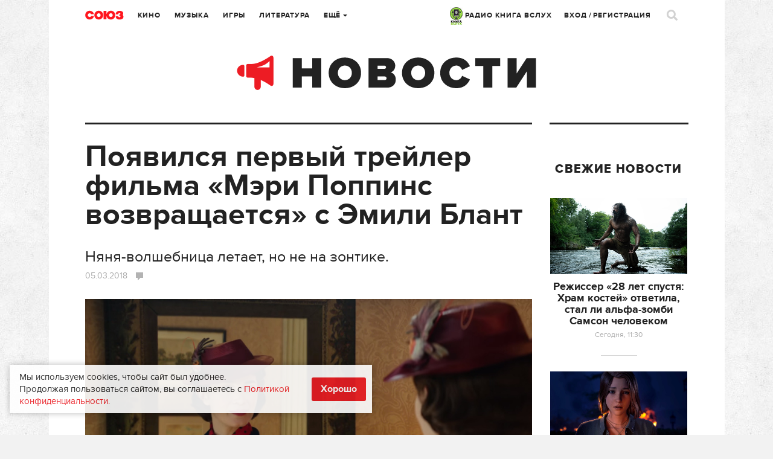

--- FILE ---
content_type: text/html; charset=UTF-8
request_url: https://www.soyuz.ru/repost/getcount
body_size: 82
content:
{"success":1,"urls":{"\/news\/31570":0,"\/news\/31636":0,"\/news\/31749":0}}